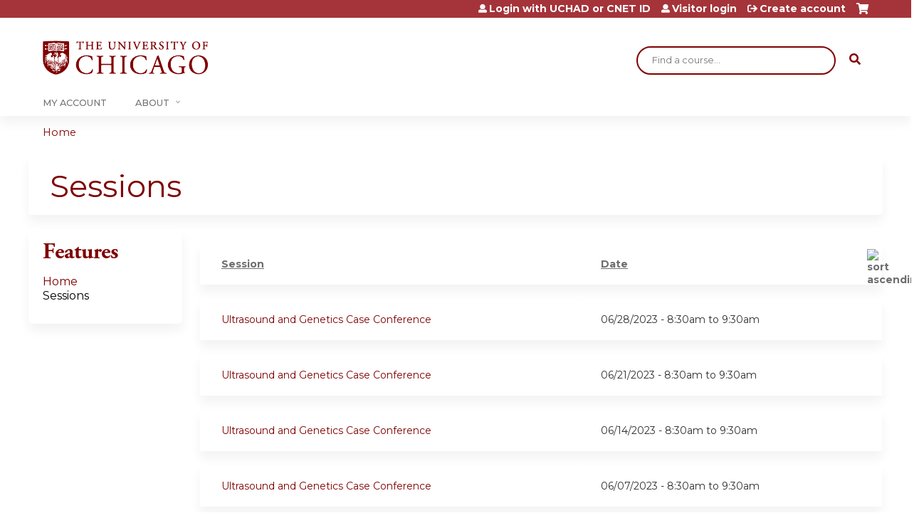

--- FILE ---
content_type: text/html; charset=utf-8
request_url: https://cme.uchicago.edu/ultrasound-and-genetics-case-conference-rss-15-00-009-fy23/series-events?order=field_course_event_date&sort=desc
body_size: 7962
content:
<!DOCTYPE html>
<!--[if IEMobile 7]><html class="iem7"  lang="en" dir="ltr"><![endif]-->
<!--[if lte IE 6]><html class="lt-ie10 lt-ie9 lt-ie8 lt-ie7"  lang="en" dir="ltr"><![endif]-->
<!--[if (IE 7)&(!IEMobile)]><html class="lt-ie10 lt-ie9 lt-ie8"  lang="en" dir="ltr"><![endif]-->
<!--[if IE 8]><html class="lt-ie10 lt-ie9"  lang="en" dir="ltr"><![endif]-->
<!--[if IE 9]><html class="lt-ie10"  lang="en" dir="ltr"><![endif]-->
<!--[if (gte IE 10)|(gt IEMobile 7)]><!--><html  lang="en" dir="ltr" prefix="content: http://purl.org/rss/1.0/modules/content/ dc: http://purl.org/dc/terms/ foaf: http://xmlns.com/foaf/0.1/ og: http://ogp.me/ns# rdfs: http://www.w3.org/2000/01/rdf-schema# sioc: http://rdfs.org/sioc/ns# sioct: http://rdfs.org/sioc/types# skos: http://www.w3.org/2004/02/skos/core# xsd: http://www.w3.org/2001/XMLSchema#"><!--<![endif]-->

<head>
  <!--[if IE]><![endif]-->
<meta charset="utf-8" />
<link rel="shortcut icon" href="https://cme.uchicago.edu/sites/default/files/UCHI_Favicon-01.png" type="image/png" />
<meta name="generator" content="Drupal 7 (https://www.drupal.org)" />
<link rel="canonical" href="https://cme.uchicago.edu/ultrasound-and-genetics-case-conference-rss-15-00-009-fy23/series-events" />
<link rel="shortlink" href="https://cme.uchicago.edu/series-events" />
  <title>Sessions | Center for Continuing Medical Education</title>

      <meta name="MobileOptimized" content="width">
    <meta name="HandheldFriendly" content="true">
    <meta name="viewport" content="width=device-width">
  
  <link type="text/css" rel="stylesheet" href="https://cme.uchicago.edu/sites/default/files/css/css_kShW4RPmRstZ3SpIC-ZvVGNFVAi0WEMuCnI0ZkYIaFw.css" media="all" />
<link type="text/css" rel="stylesheet" href="https://cme.uchicago.edu/sites/default/files/css/css_NXti8f1KG_3PtT4IIc0U3jDor0MbcpVCy5HvGkHBurk.css" media="screen" />
<link type="text/css" rel="stylesheet" href="https://cme.uchicago.edu/sites/default/files/css/css_pEyVbOGyB_ppOc-YuGoVw4vwTK_fVKrBUJ8yMo-bM2c.css" media="all" />
<link type="text/css" rel="stylesheet" href="https://cme.uchicago.edu/sites/default/files/css/css_jENQOQqZCRFGZK__DTefxYiXR2RUf03k1ugj3_Vg7vk.css" media="all" />
<link type="text/css" rel="stylesheet" href="//netdna.bootstrapcdn.com/font-awesome/4.0.3/css/font-awesome.min.css" media="all" />
<link type="text/css" rel="stylesheet" href="https://cme.uchicago.edu/sites/default/files/css/css_ZS2-b2OR90SNSwmx4b6lD_sxYOF7eTouurmMLWYxatY.css" media="all" />
<link type="text/css" rel="stylesheet" href="https://cme.uchicago.edu/sites/default/files/css/css_YVwBwc3LUT-LX5U3xh4u6V3Bs9nu5_uo3mzoArAgKDo.css" media="all" />
<link type="text/css" rel="stylesheet" href="https://cme.uchicago.edu/sites/default/files/css/css_0oyFFrbKIm0udMwbrpq1jIZqsKJCWpBl1g6tMBqwuZQ.css" media="print" />
<link type="text/css" rel="stylesheet" href="https://cme.uchicago.edu/sites/default/files/cpn/global.css?t8ybt9" media="all" />
  <script src="/sites/all/modules/contrib/jquery_update/replace/jquery/1.12/jquery.min.js?v=1.12.4"></script>
<script>jQuery.migrateMute=true;jQuery.migrateTrace=false;</script>
<script src="/sites/all/modules/contrib/jquery_update/replace/jquery-migrate/1/jquery-migrate.min.js?v=1"></script>
<script src="/misc/jquery-extend-3.4.0.js?v=1.12.4"></script>
<script src="/misc/jquery-html-prefilter-3.5.0-backport.js?v=1.12.4"></script>
<script src="/misc/jquery.once.js?v=1.2"></script>
<script src="/misc/drupal.js?t8ybt9"></script>
<script>jQuery.extend(Drupal.settings, {"basePath":"\/","pathPrefix":"","setHasJsCookie":0,"ajaxPageState":{"theme":"ce_next","theme_token":"-yqmcMNOXpHF-Yh5Vyqa8CaxUXr_wGDYnCU7foDSKRY","js":{"sites\/all\/modules\/contrib\/jquery_update\/replace\/jquery\/1.12\/jquery.min.js":1,"sites\/all\/modules\/contrib\/jquery_update\/replace\/jquery-migrate\/1\/jquery-migrate.min.js":1,"misc\/jquery-extend-3.4.0.js":1,"misc\/jquery-html-prefilter-3.5.0-backport.js":1,"misc\/jquery.once.js":1,"misc\/drupal.js":1,"sites\/all\/modules\/contrib\/tipsy\/javascripts\/jquery.tipsy.js":1,"sites\/all\/modules\/contrib\/tipsy\/javascripts\/tipsy.js":1,"sites\/all\/modules\/contrib\/jquery_update\/replace\/ui\/external\/jquery.cookie.js":1,"misc\/form-single-submit.js":1,"sites\/all\/modules\/custom\/calendar_plus\/js\/jquery.equalheights.js":1,"sites\/all\/modules\/features\/ethosce_admin\/ethosce-admin.js":1,"sites\/all\/modules\/features\/ethosce_bi\/ethosce_bi.js":1,"sites\/all\/modules\/features\/ethosce_faculty_management\/ethosce_faculty_management.js":1,"sites\/all\/modules\/features\/ethosce_site\/ethosce_site.js":1,"sites\/all\/modules\/features\/ethosce_slideshow\/js\/ethosce_slideshow.js":1,"sites\/all\/modules\/custom\/upload_progress\/js\/upload_progress.js":1,"sites\/all\/modules\/contrib\/pdm\/pdm.js":1,"sites\/all\/modules\/features\/ethosce_courses\/js\/vertical_steps.js":1,"misc\/tableheader.js":1,"sites\/all\/modules\/contrib\/google_analytics\/googleanalytics.js":1,"https:\/\/www.googletagmanager.com\/gtag\/js?id=UA-53299845-1":1,"https:\/\/kit.fontawesome.com\/a38c5c05f8.js":1,"sites\/all\/modules\/contrib\/mmenu\/js\/mmenu.js":1,"sites\/all\/libraries\/mmenu\/hammer\/hammer.js":1,"sites\/all\/libraries\/mmenu\/jquery.hammer\/jquery.hammer.js":1,"sites\/all\/libraries\/mmenu\/main\/src\/js\/jquery.mmenu.min.all.js":1,"sites\/all\/themes\/ce\/js\/ce.js":1,"public:\/\/cpn\/global.js":1},"css":{"modules\/system\/system.base.css":1,"modules\/system\/system.menus.css":1,"modules\/system\/system.messages.css":1,"modules\/system\/system.theme.css":1,"sites\/all\/modules\/contrib\/tipsy\/stylesheets\/tipsy.css":1,"modules\/book\/book.css":1,"sites\/all\/modules\/contrib\/calendar\/css\/calendar_multiday.css":1,"sites\/all\/modules\/custom\/calendar_plus\/css\/calendar_plus.css":1,"modules\/comment\/comment.css":1,"sites\/all\/modules\/contrib\/date\/date_repeat_field\/date_repeat_field.css":1,"sites\/all\/modules\/features\/ethosce_admin\/ethosce-admin.css":1,"sites\/all\/modules\/features\/ethosce_bi\/ethosce_bi.css":1,"sites\/all\/modules\/features\/ethosce_faculty_management\/ethosce_faculty_management.css":1,"sites\/all\/modules\/features\/ethosce_warpwire\/ethosce_warpwire.css":1,"modules\/field\/theme\/field.css":1,"modules\/node\/node.css":1,"modules\/poll\/poll.css":1,"sites\/all\/modules\/contrib\/quiz\/quiz.css":1,"sites\/all\/modules\/contrib\/relation_add\/relation_add.css":1,"sites\/all\/modules\/contrib\/ubercart\/uc_order\/uc_order.css":1,"sites\/all\/modules\/contrib\/ubercart\/uc_product\/uc_product.css":1,"sites\/all\/modules\/contrib\/ubercart\/uc_store\/uc_store.css":1,"modules\/user\/user.css":1,"sites\/all\/modules\/contrib\/workflow\/workflow_admin_ui\/workflow_admin_ui.css":1,"sites\/all\/modules\/contrib\/views\/css\/views.css":1,"sites\/all\/modules\/contrib\/ctools\/css\/ctools.css":1,"\/\/netdna.bootstrapcdn.com\/font-awesome\/4.0.3\/css\/font-awesome.min.css":1,"sites\/all\/modules\/contrib\/panels\/css\/panels.css":1,"sites\/all\/modules\/contrib\/pdm\/pdm.css":1,"sites\/all\/modules\/contrib\/views_tooltip\/views_tooltip.css":1,"sites\/all\/modules\/contrib\/navbar_extras\/modules\/navbar_shiny\/css\/navbar_shiny.css":1,"sites\/all\/libraries\/mmenu\/main\/src\/css\/jquery.mmenu.all.css":1,"sites\/all\/libraries\/mmenu\/icomoon\/icomoon.css":1,"sites\/all\/modules\/contrib\/mmenu\/themes\/mm-basic\/styles\/mm-basic.css":1,"sites\/all\/themes\/ethosce_base\/system.menus.css":1,"sites\/all\/themes\/ethosce_base\/css\/normalize.css":1,"sites\/all\/themes\/ethosce_base\/css\/wireframes.css":1,"sites\/all\/themes\/ethosce_base\/css\/layouts\/responsive-sidebars.css":1,"sites\/all\/themes\/ethosce_base\/css\/page-backgrounds.css":1,"sites\/all\/themes\/ethosce_base\/css\/tabs.css":1,"sites\/all\/themes\/ethosce_base\/css\/pages.css":1,"sites\/all\/themes\/ethosce_base\/css\/blocks.css":1,"sites\/all\/themes\/ethosce_base\/css\/navigation.css":1,"sites\/all\/themes\/ethosce_base\/css\/views-styles.css":1,"sites\/all\/themes\/ethosce_base\/css\/nodes.css":1,"sites\/all\/themes\/ethosce_base\/css\/comments.css":1,"sites\/all\/themes\/ethosce_base\/css\/forms.css":1,"sites\/all\/themes\/ethosce_base\/css\/fields.css":1,"sites\/all\/themes\/ethosce_base\/css\/print.css":1,"sites\/all\/themes\/ce\/css\/ce.css":1,"sites\/all\/themes\/ce\/css\/ce-media-queries.css":1,"sites\/all\/themes\/ce_next\/css\/main.css":1,"sites\/all\/themes\/ce_next\/css\/colors.css":1,"sites\/all\/themes\/ce_next\/css\/media-queries.css":1,"sites\/all\/themes\/ce\/css\/ce-print.css":1,"cpn_global":1}},"uid":0,"warpwire":{"warpwire_url":"https:\/\/a6170dca6a48.warpwire.com\/","warpwire_module_path":"sites\/all\/modules\/custom\/warpwire","warpwire_share_default":1,"warpwire_title_default":1,"warpwire_autoplay_default":0,"warpwire_cc_load_policy_default":0,"warpwire_secure_portal_default":1},"tipsy":{"custom_selectors":[{"selector":".tipsy","options":{"fade":1,"gravity":"w","delayIn":0,"delayOut":0,"trigger":"hover","opacity":"0.8","offset":0,"html":0,"tooltip_content":{"source":"attribute","selector":"title"}}},{"selector":".views-tooltip","options":{"fade":1,"gravity":"autoNS","delayIn":0,"delayOut":0,"trigger":"hover","opacity":"0.8","offset":0,"html":1,"tooltip_content":{"source":"attribute","selector":"tooltip-content"}}}]},"better_exposed_filters":{"views":{"group_event_series":{"displays":{"page_1":{"filters":[]}}}}},"mmenu":{"mmenu_left":{"enabled":"1","title":"Left menu","name":"mmenu_left","blocks":[{"module_delta":"ethosce_search|ethosce_search","menu_parameters":{"min_depth":"1"},"title":"\u003Cnone\u003E","collapsed":"0","wrap":"1","module":"ethosce_search","delta":"ethosce_search"},{"module_delta":"system|main-menu","menu_parameters":{"min_depth":"1"},"title":"\u003Cnone\u003E","collapsed":"0","wrap":"1","module":"system","delta":"main-menu"},{"module_delta":"local_tasks_blocks|menu_local_tasks","menu_parameters":{"min_depth":"1"},"title":"\u003Cnone\u003E","collapsed":"0","wrap":"1","module":"local_tasks_blocks","delta":"menu_local_tasks"}],"options":{"classes":"mm-basic","effects":[],"slidingSubmenus":true,"clickOpen":{"open":true,"selector":"#ethosce-mmenu-toggle"},"counters":{"add":true,"update":true},"dragOpen":{"open":true,"pageNode":"body","threshold":100,"maxStartPos":50},"footer":{"add":false,"content":"","title":"Copyright \u00a92017","update":true},"header":{"add":false,"content":"","title":"Site-Install","update":true},"labels":{"collapse":false},"offCanvas":{"enabled":true,"modal":false,"moveBackground":true,"position":"left","zposition":"front"},"searchfield":{"add":false,"addTo":"menu","search":false,"placeholder":"Search","noResults":"No results found.","showLinksOnly":true}},"configurations":{"clone":false,"preventTabbing":false,"panelNodetype":"div, ul, ol","transitionDuration":400,"classNames":{"label":"Label","panel":"Panel","selected":"Selected","buttonbars":{"buttonbar":"anchors"},"counters":{"counter":"Counter"},"fixedElements":{"fixedTop":"FixedTop","fixedBottom":"FixedBottom"},"footer":{"panelFooter":"Footer"},"header":{"panelHeader":"Header","panelNext":"Next","panelPrev":"Prev"},"labels":{"collapsed":"Collapsed"},"toggles":{"toggle":"Toggle","check":"Check"}},"dragOpen":{"width":{"perc":0.8,"min":140,"max":440},"height":{"perc":0.8,"min":140,"max":880}},"offCanvas":{"menuInjectMethod":"prepend","menuWrapperSelector":"body","pageNodetype":"div","pageSelector":"body \u003E div"}},"custom":[],"position":"left"}},"googleanalytics":{"account":["UA-53299845-1"],"trackOutbound":1,"trackMailto":1,"trackDownload":1,"trackDownloadExtensions":"7z|aac|arc|arj|asf|asx|avi|bin|csv|doc(x|m)?|dot(x|m)?|exe|flv|gif|gz|gzip|hqx|jar|jpe?g|js|mp(2|3|4|e?g)|mov(ie)?|msi|msp|pdf|phps|png|ppt(x|m)?|pot(x|m)?|pps(x|m)?|ppam|sld(x|m)?|thmx|qtm?|ra(m|r)?|sea|sit|tar|tgz|torrent|txt|wav|wma|wmv|wpd|xls(x|m|b)?|xlt(x|m)|xlam|xml|z|zip"},"currentPath":"series-events","currentPathIsAdmin":false,"urlIsAjaxTrusted":{"\/search":true},"ogContext":{"groupType":"node","gid":"44503"}});</script>
<script src="/sites/all/modules/contrib/tipsy/javascripts/jquery.tipsy.js?v=0.1.7"></script>
<script src="/sites/all/modules/contrib/tipsy/javascripts/tipsy.js?v=0.1.7"></script>
<script src="/sites/all/modules/contrib/jquery_update/replace/ui/external/jquery.cookie.js?v=67fb34f6a866c40d0570"></script>
<script src="/misc/form-single-submit.js?v=7.102.1"></script>
<script src="/sites/all/modules/custom/calendar_plus/js/jquery.equalheights.js?t8ybt9"></script>
<script src="/sites/all/modules/features/ethosce_admin/ethosce-admin.js?t8ybt9"></script>
<script src="/sites/all/modules/features/ethosce_bi/ethosce_bi.js?t8ybt9"></script>
<script src="/sites/all/modules/features/ethosce_faculty_management/ethosce_faculty_management.js?t8ybt9"></script>
<script src="/sites/all/modules/features/ethosce_site/ethosce_site.js?t8ybt9"></script>
<script src="/sites/all/modules/features/ethosce_slideshow/js/ethosce_slideshow.js?t8ybt9"></script>
<script src="/sites/all/modules/custom/upload_progress/js/upload_progress.js?t8ybt9"></script>
<script src="/sites/all/modules/contrib/pdm/pdm.js?t8ybt9"></script>
<script src="/sites/all/modules/features/ethosce_courses/js/vertical_steps.js?t8ybt9"></script>
<script src="/misc/tableheader.js?t8ybt9"></script>
<script src="/sites/all/modules/contrib/google_analytics/googleanalytics.js?t8ybt9"></script>
<script async="async" src="https://www.googletagmanager.com/gtag/js?id=UA-53299845-1"></script>
<script>window.google_analytics_uacct = "UA-53299845-1";window.dataLayer = window.dataLayer || [];function gtag(){dataLayer.push(arguments)};gtag("js", new Date());gtag("config", "UA-53299845-1", {"groups":"default","anonymize_ip":true,"allow_ad_personalization_signals":false});</script>
<script src="https://kit.fontawesome.com/a38c5c05f8.js"></script>
<script src="/sites/all/modules/contrib/mmenu/js/mmenu.js?t8ybt9"></script>
<script src="/sites/all/libraries/mmenu/hammer/hammer.js?t8ybt9"></script>
<script src="/sites/all/libraries/mmenu/jquery.hammer/jquery.hammer.js?t8ybt9"></script>
<script src="/sites/all/libraries/mmenu/main/src/js/jquery.mmenu.min.all.js?t8ybt9"></script>
<script src="/sites/all/themes/ce/js/ce.js?t8ybt9"></script>
<script src="/sites/default/files/cpn/global.js?t8ybt9"></script>
      <!--[if lt IE 9]>
    <script src="/sites/all/themes/zen/js/html5-respond.js"></script>
    <![endif]-->
  </head>
<body class="html not-front not-logged-in one-sidebar sidebar-first page-series-events og-context og-context-node og-context-node-44503 section-series-events page-views title-length-small title-length-8 not-homepage  no-tabs no-course-sidebar no-search-sidebar no-uc-cart not-admin-theme user-non-sso" >
  <div id="wrapper">
    <div id="page-wrapper">
              <p id="skip-link">
          <a href="#main-content" class="element-invisible element-focusable">Jump to content</a>
        </p>
                  
<div id="header-wrapper">
  <header id="header">
    <div id="header-inner" class="clearfix">
              <a href="/" title="Home" rel="home" id="logo"><img src="https://cme.uchicago.edu/sites/default/files/UCHI_Logo_Maroon.png" alt="Home" /></a>
      
              <div id="name-and-slogan">
                      <h1 id="site-name">
              <a href="/" title="Home" rel="home"><span>Center for Continuing Medical Education</span></a>
            </h1>
          
                  </div><!-- /#name-and-slogan -->
            <div id="header-right">
          <div class="header__region region region-header">
    <div id="block-ethosce-search-ethosce-search" class="block block-ethosce-search first odd">

    
  <div class="content">
    <form action="/search" method="post" id="ethosce-search-form" accept-charset="UTF-8"><div><div class="container-inline form-wrapper" id="edit-ethosce-search"><div class="form-item form-type-textfield form-item-text">
  <div class="field-label"><label  class="element-invisible" for="edit-text">Search</label> </div>
 <input placeholder="Find a course..." type="text" id="edit-text" name="text" value="" size="20" maxlength="128" class="form-text" />
</div>
<input type="submit" id="edit-submit" name="op" value="Search" class="form-submit" /></div><input type="hidden" name="form_build_id" value="form-1bebUalcUsl6HeLWW3NTQHXVtPLqTRp0zCOjjbxfMx0" />
<input type="hidden" name="form_id" value="ethosce_search_form" />
</div></form>  </div>
</div>
<div id="ethosce-user-links-wrapper" class="clearfix">
  <div id="ethosce-mmenu-toggle">Open menu</div>  <div id="uc-cart-link"><a href="/ultrasound-and-genetics-case-conference-rss-15-00-009-fy23/user/login?destination=series-events%3Forder%3Dfield_course_event_date%26sort%3Ddesc" class="no-items" data-count="0"><span>Cart</span></a></div>  <div id="block-system-user-menu" class="block block-system block-menu even" role="navigation">
    <div class="content">
      <ul class="menu"><li class="menu__item is-leaf first leaf"><a href="/ultrasound-and-genetics-case-conference-rss-15-00-009-fy23/saml_login?destination=/series-events" title="" class="menu__link">Login with UCHAD or CNET ID</a></li>
<li class="menu__item is-leaf leaf"><a href="/ultrasound-and-genetics-case-conference-rss-15-00-009-fy23/user/visitor-login?destination=/series-events" title="" class="menu__link">Visitor login</a></li>
<li class="menu__item is-leaf last leaf"><a href="/ultrasound-and-genetics-case-conference-rss-15-00-009-fy23/user/register?destination=series-events%3Forder%3Dfield_course_event_date%26sort%3Ddesc" title="" class="menu__link">Create account</a></li>
</ul>    </div>
  </div>
  </div>
<div id="block-service-links-service-links-not-node" class="block block-service-links last odd">

    <h3 class="block__title block-title">Bookmark/Search this post</h3>
  
  <div class="content">
    <div class="service-links"><div class="item-list"><ul><li class="first"><a href="https://www.facebook.com/sharer.php?u=https%3A//cme.uchicago.edu/ultrasound-and-genetics-case-conference-rss-15-00-009-fy23/series-events&amp;t=Sessions" title="Share on Facebook" class="service-links-facebook" rel="nofollow" target="_blank"><img typeof="foaf:Image" src="https://cme.uchicago.edu/sites/all/themes/ce/css/images/facebook.png" alt="Facebook logo" /> Facebook</a></li>
<li><a href="https://x.com/intent/post?url=https%3A//cme.uchicago.edu/ultrasound-and-genetics-case-conference-rss-15-00-009-fy23/series-events&amp;text=Sessions" title="Share this on X" class="service-links-twitter" rel="nofollow" target="_blank"><img typeof="foaf:Image" src="https://cme.uchicago.edu/sites/all/themes/ce/css/images/twitter.png" alt="X logo" /> X</a></li>
<li><a href="https://www.linkedin.com/shareArticle?mini=true&amp;url=https%3A//cme.uchicago.edu/ultrasound-and-genetics-case-conference-rss-15-00-009-fy23/series-events&amp;title=Sessions&amp;summary=&amp;source=Center%20for%20Continuing%20Medical%20Education" title="Publish this post to LinkedIn" class="service-links-linkedin" rel="nofollow" target="_blank"><img typeof="foaf:Image" src="https://cme.uchicago.edu/sites/all/themes/ce/css/images/linkedin.png" alt="LinkedIn logo" /> LinkedIn</a></li>
<li class="last"><a href="https://cme.uchicago.edu/ultrasound-and-genetics-case-conference-rss-15-00-009-fy23/forward?path=series-events" title="Send to a friend" class="service-links-forward" rel="nofollow" target="_blank"><img typeof="foaf:Image" src="https://cme.uchicago.edu/sites/all/themes/ce/css/images/forward.png" alt="Forward logo" /> Forward</a></li>
</ul></div></div>  </div>
</div>
  </div>
      </div>
    </div><!--/#header-inner-->
  </header>

  <div id="navigation-outer">
    <div id="navigation">
      <div id="topnav-inner">
                  <nav id="main-menu">
            <ul class="menu"><li class="menu__item is-leaf first leaf"><a href="https://cme.uchicago.edu/my" title="" class="menu__link">My Account</a></li>
<li class="menu__item is-expanded last expanded"><a href="https://cme.uchicago.edu/content/about-us" title="" class="menu__link">About</a><ul class="menu"><li class="menu__item is-leaf first leaf"><a href="/Application" class="menu__link">Application</a></li>
<li class="menu__item is-leaf leaf"><a href="/Accreditation" title="" class="menu__link">Accreditation</a></li>
<li class="menu__item is-leaf leaf"><a href="/MeetingPlanning" class="menu__link">Meeting Planning</a></li>
<li class="menu__item is-leaf leaf"><a href="/FacultyDevelopment" title="" class="menu__link">Faculty Development</a></li>
<li class="menu__item is-leaf leaf"><a href="/HelpCenter" class="menu__link">Help Center</a></li>
<li class="menu__item is-collapsed last collapsed"><a href="/content/contact-us" title="" class="menu__link">Contact Us</a></li>
</ul></li>
</ul>          </nav>
        
      </div><!--/#topnav-inner-->
    </div><!-- /#navigation -->

          <div id="crumbs">
        <div id="crumbs-inner" class="clearfix">
          <div id="breadcrumb-container">
            <h2 class="element-invisible">You are here</h2><div class="breadcrumb"><a href="/">Home</a></div>          </div>
        </div>
      </div>
      </div><!-- /#navigation-outer -->


      <div id="title-container">
      <div id="title-container-inner" class="clearfix">
                                  <h1 class="title" id="page-title">Sessions</h1>
                      </div>
    </div>
  
</div><!--/#header-wrapper-->

<div id="page">
  <div id="main-wrapper">
    <div id="main">
      
            <div id="content" class="column" role="main">
                        <a id="main-content"></a>
                <div id="content-area">
                                        


<div class="view view-group-event-series view-id-group_event_series view-display-id-page_1 view-dom-id-93de2d04708a31907ef56e4dd108792d">
        
  
  
      <div class="view-content">
      <table  class="views-table sticky-enabled cols-2">
         <thead>
      <tr>
                  <th  class="views-field views-field-title" scope="col">
            <a href="/ultrasound-and-genetics-case-conference-rss-15-00-009-fy23/series-events?order=title&amp;sort=asc" title="sort by Session" class="active">Session</a>          </th>
                  <th  class="views-field views-field-field-course-event-date active" scope="col">
            <a href="/ultrasound-and-genetics-case-conference-rss-15-00-009-fy23/series-events?order=field_course_event_date&amp;sort=asc" title="sort by Date" class="active">Date<img typeof="foaf:Image" src="https://cme.uchicago.edu/misc/arrow-asc.png" width="13" height="13" alt="sort ascending" title="sort ascending" /></a>          </th>
              </tr>
    </thead>
    <tbody>
          <tr  class="odd views-row-first">
                  <td  class="views-field views-field-title">
            <a href="/ultrasound-and-genetics-case-conference-rss-15-00-009-fy23/content/ultrasound-and-genetics-case-conference-50">Ultrasound and Genetics Case Conference</a>          </td>
                  <td  class="views-field views-field-field-course-event-date active">
            <span class="date-display-single">06/28/2023 - <span class="date-display-range"><span class="date-display-start" property="dc:date" datatype="xsd:dateTime" content="2023-06-28T08:30:00-05:00">8:30am</span> to <span class="date-display-end" property="dc:date" datatype="xsd:dateTime" content="2023-06-28T09:30:00-05:00">9:30am</span></span></span>          </td>
              </tr>
          <tr  class="even">
                  <td  class="views-field views-field-title">
            <a href="/ultrasound-and-genetics-case-conference-rss-15-00-009-fy23/content/ultrasound-and-genetics-case-conference-49">Ultrasound and Genetics Case Conference</a>          </td>
                  <td  class="views-field views-field-field-course-event-date active">
            <span class="date-display-single">06/21/2023 - <span class="date-display-range"><span class="date-display-start" property="dc:date" datatype="xsd:dateTime" content="2023-06-21T08:30:00-05:00">8:30am</span> to <span class="date-display-end" property="dc:date" datatype="xsd:dateTime" content="2023-06-21T09:30:00-05:00">9:30am</span></span></span>          </td>
              </tr>
          <tr  class="odd">
                  <td  class="views-field views-field-title">
            <a href="/ultrasound-and-genetics-case-conference-rss-15-00-009-fy23/content/ultrasound-and-genetics-case-conference-48">Ultrasound and Genetics Case Conference</a>          </td>
                  <td  class="views-field views-field-field-course-event-date active">
            <span class="date-display-single">06/14/2023 - <span class="date-display-range"><span class="date-display-start" property="dc:date" datatype="xsd:dateTime" content="2023-06-14T08:30:00-05:00">8:30am</span> to <span class="date-display-end" property="dc:date" datatype="xsd:dateTime" content="2023-06-14T09:30:00-05:00">9:30am</span></span></span>          </td>
              </tr>
          <tr  class="even">
                  <td  class="views-field views-field-title">
            <a href="/ultrasound-and-genetics-case-conference-rss-15-00-009-fy23/content/ultrasound-and-genetics-case-conference-47">Ultrasound and Genetics Case Conference</a>          </td>
                  <td  class="views-field views-field-field-course-event-date active">
            <span class="date-display-single">06/07/2023 - <span class="date-display-range"><span class="date-display-start" property="dc:date" datatype="xsd:dateTime" content="2023-06-07T08:30:00-05:00">8:30am</span> to <span class="date-display-end" property="dc:date" datatype="xsd:dateTime" content="2023-06-07T09:30:00-05:00">9:30am</span></span></span>          </td>
              </tr>
          <tr  class="odd">
                  <td  class="views-field views-field-title">
            <a href="/ultrasound-and-genetics-case-conference-rss-15-00-009-fy23/content/ultrasound-and-genetics-case-conference-46">Ultrasound and Genetics Case Conference</a>          </td>
                  <td  class="views-field views-field-field-course-event-date active">
            <span class="date-display-single">05/31/2023 - <span class="date-display-range"><span class="date-display-start" property="dc:date" datatype="xsd:dateTime" content="2023-05-31T08:30:00-05:00">8:30am</span> to <span class="date-display-end" property="dc:date" datatype="xsd:dateTime" content="2023-05-31T09:30:00-05:00">9:30am</span></span></span>          </td>
              </tr>
          <tr  class="even">
                  <td  class="views-field views-field-title">
            <a href="/ultrasound-and-genetics-case-conference-rss-15-00-009-fy23/content/ultrasound-and-genetics-case-conference-45">Ultrasound and Genetics Case Conference</a>          </td>
                  <td  class="views-field views-field-field-course-event-date active">
            <span class="date-display-single">05/24/2023 - <span class="date-display-range"><span class="date-display-start" property="dc:date" datatype="xsd:dateTime" content="2023-05-24T08:30:00-05:00">8:30am</span> to <span class="date-display-end" property="dc:date" datatype="xsd:dateTime" content="2023-05-24T09:30:00-05:00">9:30am</span></span></span>          </td>
              </tr>
          <tr  class="odd">
                  <td  class="views-field views-field-title">
            <a href="/ultrasound-and-genetics-case-conference-rss-15-00-009-fy23/content/ultrasound-and-genetics-case-conference-44">Ultrasound and Genetics Case Conference</a>          </td>
                  <td  class="views-field views-field-field-course-event-date active">
            <span class="date-display-single">05/17/2023 - <span class="date-display-range"><span class="date-display-start" property="dc:date" datatype="xsd:dateTime" content="2023-05-17T08:30:00-05:00">8:30am</span> to <span class="date-display-end" property="dc:date" datatype="xsd:dateTime" content="2023-05-17T09:30:00-05:00">9:30am</span></span></span>          </td>
              </tr>
          <tr  class="even">
                  <td  class="views-field views-field-title">
            <a href="/ultrasound-and-genetics-case-conference-rss-15-00-009-fy23/content/ultrasound-and-genetics-case-conference-43">Ultrasound and Genetics Case Conference</a>          </td>
                  <td  class="views-field views-field-field-course-event-date active">
            <span class="date-display-single">05/10/2023 - <span class="date-display-range"><span class="date-display-start" property="dc:date" datatype="xsd:dateTime" content="2023-05-10T08:30:00-05:00">8:30am</span> to <span class="date-display-end" property="dc:date" datatype="xsd:dateTime" content="2023-05-10T09:30:00-05:00">9:30am</span></span></span>          </td>
              </tr>
          <tr  class="odd">
                  <td  class="views-field views-field-title">
            <a href="/ultrasound-and-genetics-case-conference-rss-15-00-009-fy23/content/ultrasound-and-genetics-case-conference-42">Ultrasound and Genetics Case Conference</a>          </td>
                  <td  class="views-field views-field-field-course-event-date active">
            <span class="date-display-single">05/03/2023 - <span class="date-display-range"><span class="date-display-start" property="dc:date" datatype="xsd:dateTime" content="2023-05-03T08:30:00-05:00">8:30am</span> to <span class="date-display-end" property="dc:date" datatype="xsd:dateTime" content="2023-05-03T09:30:00-05:00">9:30am</span></span></span>          </td>
              </tr>
          <tr  class="even views-row-last">
                  <td  class="views-field views-field-title">
            <a href="/ultrasound-and-genetics-case-conference-rss-15-00-009-fy23/content/ultrasound-and-genetics-case-conference-41">Ultrasound and Genetics Case Conference</a>          </td>
                  <td  class="views-field views-field-field-course-event-date active">
            <span class="date-display-single">04/26/2023 - <span class="date-display-range"><span class="date-display-start" property="dc:date" datatype="xsd:dateTime" content="2023-04-26T08:30:00-05:00">8:30am</span> to <span class="date-display-end" property="dc:date" datatype="xsd:dateTime" content="2023-04-26T09:30:00-05:00">9:30am</span></span></span>          </td>
              </tr>
      </tbody>
</table>
    </div>
  
      <h2 class="element-invisible">Pages</h2><div class="item-list"><ul class="pager"><li class="pager-current first">1</li>
<li class="pager-item"><a title="Go to page 2" href="/ultrasound-and-genetics-case-conference-rss-15-00-009-fy23/series-events?order=field_course_event_date&amp;sort=desc&amp;page=1"><span>2</span></a></li>
<li class="pager-item"><a title="Go to page 3" href="/ultrasound-and-genetics-case-conference-rss-15-00-009-fy23/series-events?order=field_course_event_date&amp;sort=desc&amp;page=2"><span>3</span></a></li>
<li class="pager-item"><a title="Go to page 4" href="/ultrasound-and-genetics-case-conference-rss-15-00-009-fy23/series-events?order=field_course_event_date&amp;sort=desc&amp;page=3"><span>4</span></a></li>
<li class="pager-item"><a title="Go to page 5" href="/ultrasound-and-genetics-case-conference-rss-15-00-009-fy23/series-events?order=field_course_event_date&amp;sort=desc&amp;page=4"><span>5</span></a></li>
<li class="pager-item"><a title="Go to page 6" href="/ultrasound-and-genetics-case-conference-rss-15-00-009-fy23/series-events?order=field_course_event_date&amp;sort=desc&amp;page=5"><span>6</span></a></li>
<li class="pager-next"><a title="Go to next page" href="/ultrasound-and-genetics-case-conference-rss-15-00-009-fy23/series-events?order=field_course_event_date&amp;sort=desc&amp;page=1"><span>next ›</span></a></li>
<li class="pager-last last"><a title="Go to last page" href="/ultrasound-and-genetics-case-conference-rss-15-00-009-fy23/series-events?order=field_course_event_date&amp;sort=desc&amp;page=5"><span>last »</span></a></li>
</ul></div>  
  
  
  
  
</div>                  </div>
              </div><!-- /#content -->

      
              <aside class="sidebars">
                      <section class="region region-sidebar-first column sidebar">
    <div id="block-menu-features" class="block block-menu first last odd" role="navigation">

    <h3 class="block__title block-title">Features</h3>
  
  <div class="content">
    <ul class="menu"><li class="menu__item is-leaf first leaf"><a href="/ultrasound-and-genetics-case-conference-rss-15-00-009-fy23" class="menu__link front">Home</a></li>
<li class="menu__item is-leaf is-active-trail last leaf active-trail"><a href="/ultrasound-and-genetics-case-conference-rss-15-00-009-fy23/series-events" class="menu__link is-active-trail series-events active-trail active">Sessions</a></li>
</ul>  </div>
</div>
  </section>
                  </aside><!-- /.sidebars -->
                </div><!-- /#main -->
  </div><!-- /#main-wrapper -->

</div><!-- /#page -->

<footer id="footer">
  <div id="footer-inner" class="clearfix">
    <div class="footer row-fluid"><div class="left-edge"><div class="column-width-3"><div class="shield"><table border="0" cellpadding="0" class="noborder" style="border-spacing:0px; width:100%"><tbody><tr><td style="text-align:left; vertical-align:top"><p><img alt="University of Chicago Logo" title="University of Chicago" style="height: 40px; width: 200px;" class="media-element file-wysiwyg" data-delta="1" typeof="foaf:Image" src="https://cme.uchicago.edu/sites/default/files/media/2022-09/UCHI_lgo.png" width="200" height="40" /></p><p>©2026 <span class="fn org url"><a href="http://www.uchicago.edu">The University of Chicago</a></span></p><div class="views-row views-row-1 views-row-first views-row-odd"><div class="views-field views-field-entity-id"><div class="field-content">5841 S. Maryland Ave</div></div></div><div class="views-row views-row-2 views-row-even"><div class="views-field views-field-entity-id"><div class="field-content">MC 1137</div></div></div><div class="views-row views-row-3 views-row-odd"><div class="views-field views-field-entity-id"><div class="field-content">Chicago, IL 60637</div></div></div></td><td style="text-align:left; vertical-align:top"><p><strong>Contact Us</strong><br /><a href="/cdn-cgi/l/email-protection#c1a2aca481a3b2a5efb4a2a9a8a2a0a6aeefa4a5b4"><span class="__cf_email__" data-cfemail="55363830153726317b20363d3c3634323a7b303120">[email&#160;protected]</span></a><br />Phone: 773-702-1056</p><p><strong>Follow Us</strong><br /><a href="https://twitter.com/uchicagocme"><img alt="X Logo" class="media-element file-wysiwyg" data-delta="2" typeof="foaf:Image" src="https://cme.uchicago.edu/sites/default/files/media/2025-07/X%20Logo.png" width="20" height="20" /></a><br /><a href="https://www.linkedin.com/company/uchicagocme"><img alt="LinkedIn Logo" class="media-element file-wysiwyg" data-delta="3" typeof="foaf:Image" src="https://cme.uchicago.edu/sites/default/files/media/2025-07/LinkedIn%20Logo.png" width="20" height="20" /></a></p></td><td style="text-align:left; vertical-align:top"><p><strong>Related Links</strong><br /><a href="http://pritzker.uchicago.edu/">Pritzker School of Medicine</a><br /><a href="http://www.bsd.uchicago.edu/index.html">Biological Sciences Division</a><br /><a href="https://www.uchicago.edu/">The University of Chicago</a><br /><a href="http://www.uchospitals.edu/index.shtml">University of Chicago Medicine</a><br /><a href="http://www.uchospitals.edu/professionals/directory.html">UCMC Medical Staff Directory</a><br /><a href="http://www.accme.org/">ACCME</a><br /><a href="https://edhub.ama-assn.org/pages/about-ama-education">AMA Physician Resources - CME</a></p><p><a href="https://accessibility.uchicago.edu/">Accessibility</a></p></td></tr></tbody></table></div></div></div></div>    <a id="ethosce-footer-callout" href="https://www.ethosce.com">Powered by the EthosCE Learning Management System, a continuing education LMS.</a>
  </div>
</footer>



    </div>
      <div class="region region-page-bottom">
    
<nav id="mmenu_left" class="mmenu-nav clearfix">
  <ul>
                                    <li class="mmenu-block-wrap"><span><div id="block-ethosce-search-ethosce-search--2" class="block block-ethosce-search first odd">

    
  <div class="content">
    <form action="/search" method="post" id="ethosce-search-form--3" accept-charset="UTF-8"><div><div class="container-inline form-wrapper" id="edit-ethosce-search--3"><div class="form-item form-type-textfield form-item-text">
  <div class="field-label"><label  class="element-invisible" for="edit-text--3">Search</label> </div>
 <input placeholder="Find a course..." type="text" id="edit-text--3" name="text" value="" size="20" maxlength="128" class="form-text" />
</div>
<input type="submit" id="edit-submit--3" name="op" value="Search" class="form-submit" /></div><input type="hidden" name="form_build_id" value="form-cCwcjmIZeCzvxexryxxCGyNNoAVkiDQhcm9U_Sdt2ik" />
<input type="hidden" name="form_id" value="ethosce_search_form" />
</div></form>  </div>
</div>
</span></li>
                                                  <li class="mmenu-block-wrap"><span><ul class="mmenu-mm-list-level-1"><li class="mmenu-mm-list-mlid-10619 mmenu-mm-list-path-https:--cme.uchicago.edu-my"><a href="https://cme.uchicago.edu/my" class="mmenu-mm-list "><i class="icon-list2"></i><span class="mmenu-block-title">My Account</span></a></li><li class="mmenu-mm-list-mlid-2421 mmenu-mm-list-path-https:--cme.uchicago.edu-content-about-us"><a href="https://cme.uchicago.edu/content/about-us" class="mmenu-mm-list "><i class="icon-list2"></i><span class="mmenu-block-title">About</span></a><ul class="mmenu-mm-list-level-2"><li class="mmenu-mm-list-mlid-7019 mmenu-mm-list-path-node-25331"><a href="/Application" class="mmenu-mm-list "><i class="icon-list2"></i><span class="mmenu-block-title">Application</span></a></li><li class="mmenu-mm-list-mlid-7020 mmenu-mm-list-path-node-25332"><a href="/Accreditation" class="mmenu-mm-list "><i class="icon-list2"></i><span class="mmenu-block-title">Accreditation</span></a></li><li class="mmenu-mm-list-mlid-7021 mmenu-mm-list-path-node-25333"><a href="/MeetingPlanning" class="mmenu-mm-list "><i class="icon-list2"></i><span class="mmenu-block-title">Meeting Planning</span></a></li><li class="mmenu-mm-list-mlid-7022 mmenu-mm-list-path-node-25334"><a href="/FacultyDevelopment" class="mmenu-mm-list "><i class="icon-list2"></i><span class="mmenu-block-title">Faculty Development</span></a></li><li class="mmenu-mm-list-mlid-7817 mmenu-mm-list-path-node-30931"><a href="/HelpCenter" class="mmenu-mm-list "><i class="icon-list2"></i><span class="mmenu-block-title">Help Center</span></a></li><li class="mmenu-mm-list-mlid-2420 mmenu-mm-list-path-node-1"><a href="/content/contact-us" class="mmenu-mm-list "><i class="icon-list2"></i><span class="mmenu-block-title">Contact Us</span></a></li></ul></li></ul></span></li>
                    </ul>
</nav>
  </div>
  </div>
<script data-cfasync="false" src="/cdn-cgi/scripts/5c5dd728/cloudflare-static/email-decode.min.js"></script></body>
</html>
